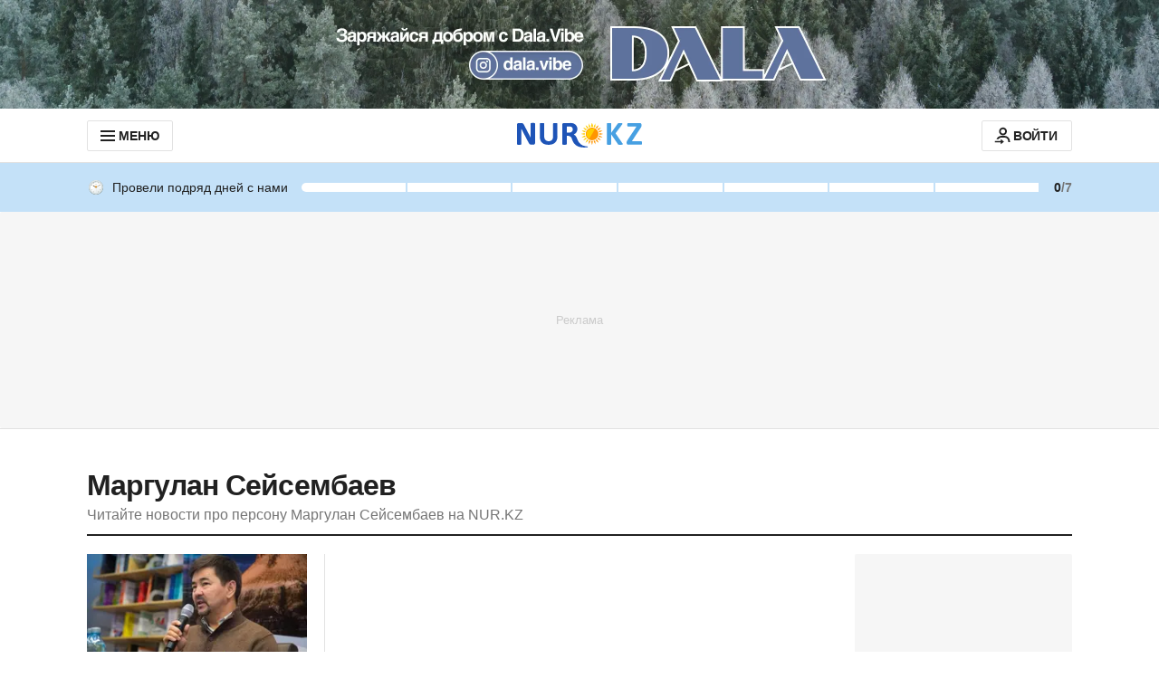

--- FILE ---
content_type: text/html; charset=utf-8
request_url: https://www.google.com/recaptcha/api2/aframe
body_size: 268
content:
<!DOCTYPE HTML><html><head><meta http-equiv="content-type" content="text/html; charset=UTF-8"></head><body><script nonce="UaTF_6490VfMzXNVyU9_bA">/** Anti-fraud and anti-abuse applications only. See google.com/recaptcha */ try{var clients={'sodar':'https://pagead2.googlesyndication.com/pagead/sodar?'};window.addEventListener("message",function(a){try{if(a.source===window.parent){var b=JSON.parse(a.data);var c=clients[b['id']];if(c){var d=document.createElement('img');d.src=c+b['params']+'&rc='+(localStorage.getItem("rc::a")?sessionStorage.getItem("rc::b"):"");window.document.body.appendChild(d);sessionStorage.setItem("rc::e",parseInt(sessionStorage.getItem("rc::e")||0)+1);localStorage.setItem("rc::h",'1769827776591');}}}catch(b){}});window.parent.postMessage("_grecaptcha_ready", "*");}catch(b){}</script></body></html>

--- FILE ---
content_type: text/javascript, application/javascript
request_url: https://www.nur.kz/_astro/tag.astro_astro_type_script_index_0_lang.WHR2cjx3.js
body_size: 313
content:

!function(){try{var e="undefined"!=typeof window?window:"undefined"!=typeof global?global:"undefined"!=typeof self?self:{},n=(new Error).stack;n&&(e._sentryDebugIds=e._sentryDebugIds||{},e._sentryDebugIds[n]="1a5e2439-aef9-569c-a387-d10029e2de11")}catch(e){}}();
import{i}from"./card-counters.D-0WeXfR.js";import"./service.CipafP4N.js";import"./reactions.Djz-V0KD.js";import"./_commonjsHelpers.Cpj98o6Y.js";import"./index.BsD3EpIt.js";import"./common.DCCSYNLy.js";import"./ui-kit.DIVo4FFN.js";import"./index.Ol0pFmKV.js";import"./inheritsLoose.MYm6oGjQ.js";import"./index.dIqKFtWD.js";import"./floating-ui.dom.BuBfAMop.js";import"./http.CNeBsvOY.js";import"./custom-events.BkmV4OTC.js";import"./cookie.BimHPS34.js";import"./logger.DdQuRkN1.js";import"./article-card.BVCmfOWf.js";i();

//# debugId=1a5e2439-aef9-569c-a387-d10029e2de11


--- FILE ---
content_type: text/javascript, application/javascript
request_url: https://www.nur.kz/_astro/infinite-scroll.BP0tNEzY.js
body_size: 874
content:

!function(){try{var e="undefined"!=typeof window?window:"undefined"!=typeof global?global:"undefined"!=typeof self?self:{},n=(new Error).stack;n&&(e._sentryDebugIds=e._sentryDebugIds||{},e._sentryDebugIds[n]="b7888e98-dab5-5dee-b3b2-6308850f7c70")}catch(e){}}();
import"./reactions.Djz-V0KD.js";import"./service.CipafP4N.js";import{l as m}from"./logger.DdQuRkN1.js";import"./ui-kit.DIVo4FFN.js";import{i as x}from"./card-counters.D-0WeXfR.js";import"./index.BsD3EpIt.js";import{g as C}from"./viewport.DNqEycjt.js";const T=30,I=16,E=({take:a,containerElement:e,loadNext:i,onLoaded:s=()=>{},margins:n={top:1.5,bottom:1.5},loaderVisibilityClass:r="loader--visible"})=>{const o=Math.min(C(),e.getBoundingClientRect().height),t=document.getElementById("js-infinite-loader");let c=!0;const l=new IntersectionObserver(async p=>{if(!p[0].isIntersecting&&c){c=!1;const f=e?.dataset?.slug,g=document.querySelectorAll(".js-infinite-next-cursor"),d=Array.from(g).slice(-1)[0].dataset.nextCursor||"";if(!f||!d)return;const A=new URLSearchParams({cursor:d,take:String(a)});t&&t.classList.add(r);const u=await i(f,A.toString());c=!!u.content,t&&t.classList.remove(r),c?(e.insertAdjacentHTML("beforeend",u.content),s()):l.unobserve(e)}},{rootMargin:`-${n.top*o}px 0px ${n.bottom*o}px 0px`});l.observe(e)},$=({take:a=T,withSlug:e=!0,apiUrl:i="/api/categories"})=>{const s=document.querySelector(".js-infinite-container");s&&E({take:a,containerElement:s,onLoaded:()=>x(),loadNext:async(n,r)=>{const o=e?`${i}/${n}/?${r}`:`${i}/?${r}`;try{const t=await fetch(o);return t.ok?t.json():(m.error("Error fetching infinite list article cards",void 0,{status:t.status,statusText:t.statusText,url:o,slug:n,queryParams:r}),null)}catch(t){m.error("Error fetching infinite list article cards",t,{url:o,slug:n,queryParams:r})}}})};export{I as D,$ as i};

//# debugId=b7888e98-dab5-5dee-b3b2-6308850f7c70


--- FILE ---
content_type: text/javascript, application/javascript
request_url: https://www.nur.kz/_astro/tag.astro_astro_type_script_index_1_lang.D-dx6JyB.js
body_size: 374
content:

!function(){try{var e="undefined"!=typeof window?window:"undefined"!=typeof global?global:"undefined"!=typeof self?self:{},n=(new Error).stack;n&&(e._sentryDebugIds=e._sentryDebugIds||{},e._sentryDebugIds[n]="364963f6-b1ad-5dad-bec7-b95b4b984af8")}catch(e){}}();
import{i}from"./infinite-scroll.BP0tNEzY.js";import"./reactions.Djz-V0KD.js";import"./service.CipafP4N.js";import"./_commonjsHelpers.Cpj98o6Y.js";import"./index.BsD3EpIt.js";import"./common.DCCSYNLy.js";import"./ui-kit.DIVo4FFN.js";import"./index.Ol0pFmKV.js";import"./inheritsLoose.MYm6oGjQ.js";import"./index.dIqKFtWD.js";import"./floating-ui.dom.BuBfAMop.js";import"./http.CNeBsvOY.js";import"./custom-events.BkmV4OTC.js";import"./cookie.BimHPS34.js";import"./logger.DdQuRkN1.js";import"./card-counters.D-0WeXfR.js";import"./article-card.BVCmfOWf.js";import"./viewport.DNqEycjt.js";i({withSlug:!0,apiUrl:"/api/tags"});

//# debugId=364963f6-b1ad-5dad-bec7-b95b4b984af8
